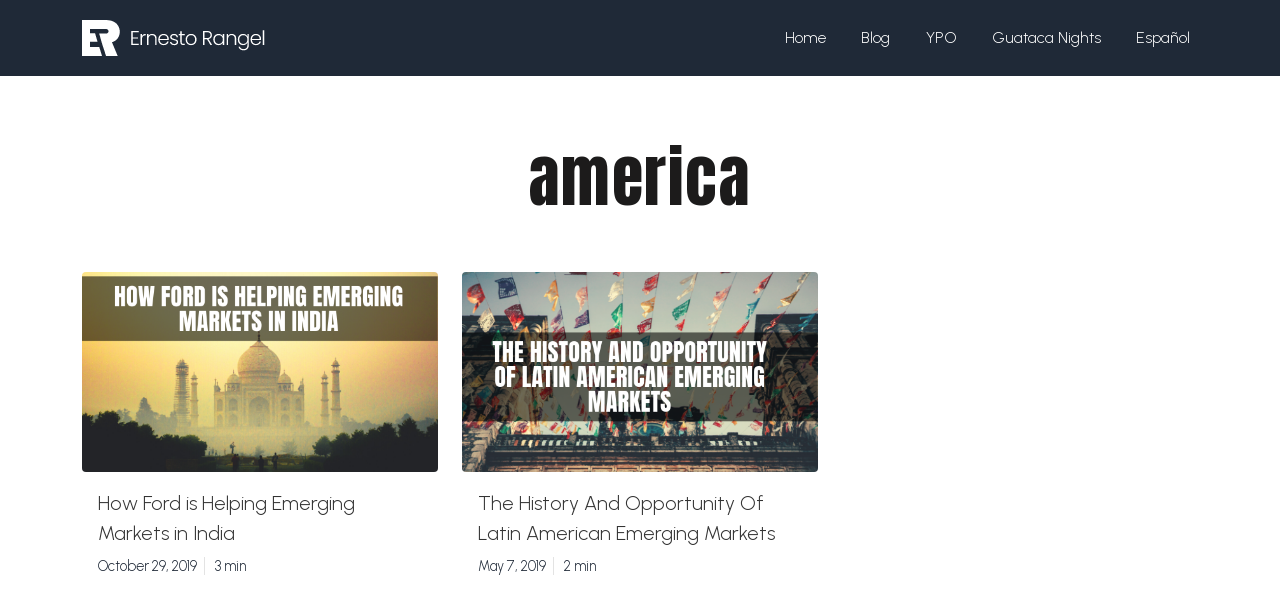

--- FILE ---
content_type: text/html; charset=UTF-8
request_url: https://ernestorangel.com/tag/america/
body_size: 7157
content:
<!doctype html>
<html dir="ltr" lang="en-US" prefix="og: https://ogp.me/ns#">

<head>
	<meta charset="UTF-8">
	<meta name="viewport" content="width=device-width, initial-scale=1">
	<link rel="profile" href="https://gmpg.org/xfn/11">

	<title>america - Ernesto Rangel</title>

		<!-- All in One SEO 4.9.3 - aioseo.com -->
	<meta name="robots" content="max-image-preview:large" />
	<link rel="canonical" href="https://ernestorangel.com/tag/america/" />
	<meta name="generator" content="All in One SEO (AIOSEO) 4.9.3" />
		<script type="application/ld+json" class="aioseo-schema">
			{"@context":"https:\/\/schema.org","@graph":[{"@type":"BreadcrumbList","@id":"https:\/\/ernestorangel.com\/tag\/america\/#breadcrumblist","itemListElement":[{"@type":"ListItem","@id":"https:\/\/ernestorangel.com#listItem","position":1,"name":"Home","item":"https:\/\/ernestorangel.com","nextItem":{"@type":"ListItem","@id":"https:\/\/ernestorangel.com\/tag\/america\/#listItem","name":"america"}},{"@type":"ListItem","@id":"https:\/\/ernestorangel.com\/tag\/america\/#listItem","position":2,"name":"america","previousItem":{"@type":"ListItem","@id":"https:\/\/ernestorangel.com#listItem","name":"Home"}}]},{"@type":"CollectionPage","@id":"https:\/\/ernestorangel.com\/tag\/america\/#collectionpage","url":"https:\/\/ernestorangel.com\/tag\/america\/","name":"america - Ernesto Rangel","inLanguage":"en-US","isPartOf":{"@id":"https:\/\/ernestorangel.com\/#website"},"breadcrumb":{"@id":"https:\/\/ernestorangel.com\/tag\/america\/#breadcrumblist"}},{"@type":"Organization","@id":"https:\/\/ernestorangel.com\/#organization","name":"Ernesto Rangel | Global Entrepreneur","url":"https:\/\/ernestorangel.com\/","logo":{"@type":"ImageObject","url":"https:\/\/ernestorangel.com\/wp-content\/uploads\/2024\/02\/LifeInvest-5-1-1.jpg","@id":"https:\/\/ernestorangel.com\/tag\/america\/#organizationLogo"},"image":{"@id":"https:\/\/ernestorangel.com\/tag\/america\/#organizationLogo"}},{"@type":"WebSite","@id":"https:\/\/ernestorangel.com\/#website","url":"https:\/\/ernestorangel.com\/","name":"Ernesto Rangel","inLanguage":"en-US","publisher":{"@id":"https:\/\/ernestorangel.com\/#organization"}}]}
		</script>
		<!-- All in One SEO -->

<link rel='dns-prefetch' href='//unpkg.com' />
<link rel='dns-prefetch' href='//cdn.jsdelivr.net' />
<link rel='dns-prefetch' href='//www.googletagmanager.com' />
<link rel='dns-prefetch' href='//cdnjs.cloudflare.com' />
<link rel="alternate" type="application/rss+xml" title="Ernesto Rangel &raquo; Feed" href="https://ernestorangel.com/feed/" />
<link rel="alternate" type="application/rss+xml" title="Ernesto Rangel &raquo; Comments Feed" href="https://ernestorangel.com/comments/feed/" />
<link rel="alternate" type="application/rss+xml" title="Ernesto Rangel &raquo; america Tag Feed" href="https://ernestorangel.com/tag/america/feed/" />
<script>
window._wpemojiSettings = {"baseUrl":"https:\/\/s.w.org\/images\/core\/emoji\/14.0.0\/72x72\/","ext":".png","svgUrl":"https:\/\/s.w.org\/images\/core\/emoji\/14.0.0\/svg\/","svgExt":".svg","source":{"concatemoji":"https:\/\/ernestorangel.com\/wp-includes\/js\/wp-emoji-release.min.js?ver=6.4.7"}};
/*! This file is auto-generated */
!function(i,n){var o,s,e;function c(e){try{var t={supportTests:e,timestamp:(new Date).valueOf()};sessionStorage.setItem(o,JSON.stringify(t))}catch(e){}}function p(e,t,n){e.clearRect(0,0,e.canvas.width,e.canvas.height),e.fillText(t,0,0);var t=new Uint32Array(e.getImageData(0,0,e.canvas.width,e.canvas.height).data),r=(e.clearRect(0,0,e.canvas.width,e.canvas.height),e.fillText(n,0,0),new Uint32Array(e.getImageData(0,0,e.canvas.width,e.canvas.height).data));return t.every(function(e,t){return e===r[t]})}function u(e,t,n){switch(t){case"flag":return n(e,"\ud83c\udff3\ufe0f\u200d\u26a7\ufe0f","\ud83c\udff3\ufe0f\u200b\u26a7\ufe0f")?!1:!n(e,"\ud83c\uddfa\ud83c\uddf3","\ud83c\uddfa\u200b\ud83c\uddf3")&&!n(e,"\ud83c\udff4\udb40\udc67\udb40\udc62\udb40\udc65\udb40\udc6e\udb40\udc67\udb40\udc7f","\ud83c\udff4\u200b\udb40\udc67\u200b\udb40\udc62\u200b\udb40\udc65\u200b\udb40\udc6e\u200b\udb40\udc67\u200b\udb40\udc7f");case"emoji":return!n(e,"\ud83e\udef1\ud83c\udffb\u200d\ud83e\udef2\ud83c\udfff","\ud83e\udef1\ud83c\udffb\u200b\ud83e\udef2\ud83c\udfff")}return!1}function f(e,t,n){var r="undefined"!=typeof WorkerGlobalScope&&self instanceof WorkerGlobalScope?new OffscreenCanvas(300,150):i.createElement("canvas"),a=r.getContext("2d",{willReadFrequently:!0}),o=(a.textBaseline="top",a.font="600 32px Arial",{});return e.forEach(function(e){o[e]=t(a,e,n)}),o}function t(e){var t=i.createElement("script");t.src=e,t.defer=!0,i.head.appendChild(t)}"undefined"!=typeof Promise&&(o="wpEmojiSettingsSupports",s=["flag","emoji"],n.supports={everything:!0,everythingExceptFlag:!0},e=new Promise(function(e){i.addEventListener("DOMContentLoaded",e,{once:!0})}),new Promise(function(t){var n=function(){try{var e=JSON.parse(sessionStorage.getItem(o));if("object"==typeof e&&"number"==typeof e.timestamp&&(new Date).valueOf()<e.timestamp+604800&&"object"==typeof e.supportTests)return e.supportTests}catch(e){}return null}();if(!n){if("undefined"!=typeof Worker&&"undefined"!=typeof OffscreenCanvas&&"undefined"!=typeof URL&&URL.createObjectURL&&"undefined"!=typeof Blob)try{var e="postMessage("+f.toString()+"("+[JSON.stringify(s),u.toString(),p.toString()].join(",")+"));",r=new Blob([e],{type:"text/javascript"}),a=new Worker(URL.createObjectURL(r),{name:"wpTestEmojiSupports"});return void(a.onmessage=function(e){c(n=e.data),a.terminate(),t(n)})}catch(e){}c(n=f(s,u,p))}t(n)}).then(function(e){for(var t in e)n.supports[t]=e[t],n.supports.everything=n.supports.everything&&n.supports[t],"flag"!==t&&(n.supports.everythingExceptFlag=n.supports.everythingExceptFlag&&n.supports[t]);n.supports.everythingExceptFlag=n.supports.everythingExceptFlag&&!n.supports.flag,n.DOMReady=!1,n.readyCallback=function(){n.DOMReady=!0}}).then(function(){return e}).then(function(){var e;n.supports.everything||(n.readyCallback(),(e=n.source||{}).concatemoji?t(e.concatemoji):e.wpemoji&&e.twemoji&&(t(e.twemoji),t(e.wpemoji)))}))}((window,document),window._wpemojiSettings);
</script>
<style id='wp-emoji-styles-inline-css'>

	img.wp-smiley, img.emoji {
		display: inline !important;
		border: none !important;
		box-shadow: none !important;
		height: 1em !important;
		width: 1em !important;
		margin: 0 0.07em !important;
		vertical-align: -0.1em !important;
		background: none !important;
		padding: 0 !important;
	}
</style>
<link rel='stylesheet' id='wp-block-library-css' href='https://ernestorangel.com/wp-includes/css/dist/block-library/style.min.css?ver=6.4.7' media='all' />
<link rel='stylesheet' id='aioseo/css/src/vue/standalone/blocks/table-of-contents/global.scss-css' href='https://ernestorangel.com/wp-content/plugins/all-in-one-seo-pack/dist/Lite/assets/css/table-of-contents/global.e90f6d47.css?ver=4.9.3' media='all' />
<style id='classic-theme-styles-inline-css'>
/*! This file is auto-generated */
.wp-block-button__link{color:#fff;background-color:#32373c;border-radius:9999px;box-shadow:none;text-decoration:none;padding:calc(.667em + 2px) calc(1.333em + 2px);font-size:1.125em}.wp-block-file__button{background:#32373c;color:#fff;text-decoration:none}
</style>
<style id='global-styles-inline-css'>
body{--wp--preset--color--black: #000000;--wp--preset--color--cyan-bluish-gray: #abb8c3;--wp--preset--color--white: #ffffff;--wp--preset--color--pale-pink: #f78da7;--wp--preset--color--vivid-red: #cf2e2e;--wp--preset--color--luminous-vivid-orange: #ff6900;--wp--preset--color--luminous-vivid-amber: #fcb900;--wp--preset--color--light-green-cyan: #7bdcb5;--wp--preset--color--vivid-green-cyan: #00d084;--wp--preset--color--pale-cyan-blue: #8ed1fc;--wp--preset--color--vivid-cyan-blue: #0693e3;--wp--preset--color--vivid-purple: #9b51e0;--wp--preset--gradient--vivid-cyan-blue-to-vivid-purple: linear-gradient(135deg,rgba(6,147,227,1) 0%,rgb(155,81,224) 100%);--wp--preset--gradient--light-green-cyan-to-vivid-green-cyan: linear-gradient(135deg,rgb(122,220,180) 0%,rgb(0,208,130) 100%);--wp--preset--gradient--luminous-vivid-amber-to-luminous-vivid-orange: linear-gradient(135deg,rgba(252,185,0,1) 0%,rgba(255,105,0,1) 100%);--wp--preset--gradient--luminous-vivid-orange-to-vivid-red: linear-gradient(135deg,rgba(255,105,0,1) 0%,rgb(207,46,46) 100%);--wp--preset--gradient--very-light-gray-to-cyan-bluish-gray: linear-gradient(135deg,rgb(238,238,238) 0%,rgb(169,184,195) 100%);--wp--preset--gradient--cool-to-warm-spectrum: linear-gradient(135deg,rgb(74,234,220) 0%,rgb(151,120,209) 20%,rgb(207,42,186) 40%,rgb(238,44,130) 60%,rgb(251,105,98) 80%,rgb(254,248,76) 100%);--wp--preset--gradient--blush-light-purple: linear-gradient(135deg,rgb(255,206,236) 0%,rgb(152,150,240) 100%);--wp--preset--gradient--blush-bordeaux: linear-gradient(135deg,rgb(254,205,165) 0%,rgb(254,45,45) 50%,rgb(107,0,62) 100%);--wp--preset--gradient--luminous-dusk: linear-gradient(135deg,rgb(255,203,112) 0%,rgb(199,81,192) 50%,rgb(65,88,208) 100%);--wp--preset--gradient--pale-ocean: linear-gradient(135deg,rgb(255,245,203) 0%,rgb(182,227,212) 50%,rgb(51,167,181) 100%);--wp--preset--gradient--electric-grass: linear-gradient(135deg,rgb(202,248,128) 0%,rgb(113,206,126) 100%);--wp--preset--gradient--midnight: linear-gradient(135deg,rgb(2,3,129) 0%,rgb(40,116,252) 100%);--wp--preset--font-size--small: 13px;--wp--preset--font-size--medium: 20px;--wp--preset--font-size--large: 36px;--wp--preset--font-size--x-large: 42px;--wp--preset--spacing--20: 0.44rem;--wp--preset--spacing--30: 0.67rem;--wp--preset--spacing--40: 1rem;--wp--preset--spacing--50: 1.5rem;--wp--preset--spacing--60: 2.25rem;--wp--preset--spacing--70: 3.38rem;--wp--preset--spacing--80: 5.06rem;--wp--preset--shadow--natural: 6px 6px 9px rgba(0, 0, 0, 0.2);--wp--preset--shadow--deep: 12px 12px 50px rgba(0, 0, 0, 0.4);--wp--preset--shadow--sharp: 6px 6px 0px rgba(0, 0, 0, 0.2);--wp--preset--shadow--outlined: 6px 6px 0px -3px rgba(255, 255, 255, 1), 6px 6px rgba(0, 0, 0, 1);--wp--preset--shadow--crisp: 6px 6px 0px rgba(0, 0, 0, 1);}:where(.is-layout-flex){gap: 0.5em;}:where(.is-layout-grid){gap: 0.5em;}body .is-layout-flow > .alignleft{float: left;margin-inline-start: 0;margin-inline-end: 2em;}body .is-layout-flow > .alignright{float: right;margin-inline-start: 2em;margin-inline-end: 0;}body .is-layout-flow > .aligncenter{margin-left: auto !important;margin-right: auto !important;}body .is-layout-constrained > .alignleft{float: left;margin-inline-start: 0;margin-inline-end: 2em;}body .is-layout-constrained > .alignright{float: right;margin-inline-start: 2em;margin-inline-end: 0;}body .is-layout-constrained > .aligncenter{margin-left: auto !important;margin-right: auto !important;}body .is-layout-constrained > :where(:not(.alignleft):not(.alignright):not(.alignfull)){max-width: var(--wp--style--global--content-size);margin-left: auto !important;margin-right: auto !important;}body .is-layout-constrained > .alignwide{max-width: var(--wp--style--global--wide-size);}body .is-layout-flex{display: flex;}body .is-layout-flex{flex-wrap: wrap;align-items: center;}body .is-layout-flex > *{margin: 0;}body .is-layout-grid{display: grid;}body .is-layout-grid > *{margin: 0;}:where(.wp-block-columns.is-layout-flex){gap: 2em;}:where(.wp-block-columns.is-layout-grid){gap: 2em;}:where(.wp-block-post-template.is-layout-flex){gap: 1.25em;}:where(.wp-block-post-template.is-layout-grid){gap: 1.25em;}.has-black-color{color: var(--wp--preset--color--black) !important;}.has-cyan-bluish-gray-color{color: var(--wp--preset--color--cyan-bluish-gray) !important;}.has-white-color{color: var(--wp--preset--color--white) !important;}.has-pale-pink-color{color: var(--wp--preset--color--pale-pink) !important;}.has-vivid-red-color{color: var(--wp--preset--color--vivid-red) !important;}.has-luminous-vivid-orange-color{color: var(--wp--preset--color--luminous-vivid-orange) !important;}.has-luminous-vivid-amber-color{color: var(--wp--preset--color--luminous-vivid-amber) !important;}.has-light-green-cyan-color{color: var(--wp--preset--color--light-green-cyan) !important;}.has-vivid-green-cyan-color{color: var(--wp--preset--color--vivid-green-cyan) !important;}.has-pale-cyan-blue-color{color: var(--wp--preset--color--pale-cyan-blue) !important;}.has-vivid-cyan-blue-color{color: var(--wp--preset--color--vivid-cyan-blue) !important;}.has-vivid-purple-color{color: var(--wp--preset--color--vivid-purple) !important;}.has-black-background-color{background-color: var(--wp--preset--color--black) !important;}.has-cyan-bluish-gray-background-color{background-color: var(--wp--preset--color--cyan-bluish-gray) !important;}.has-white-background-color{background-color: var(--wp--preset--color--white) !important;}.has-pale-pink-background-color{background-color: var(--wp--preset--color--pale-pink) !important;}.has-vivid-red-background-color{background-color: var(--wp--preset--color--vivid-red) !important;}.has-luminous-vivid-orange-background-color{background-color: var(--wp--preset--color--luminous-vivid-orange) !important;}.has-luminous-vivid-amber-background-color{background-color: var(--wp--preset--color--luminous-vivid-amber) !important;}.has-light-green-cyan-background-color{background-color: var(--wp--preset--color--light-green-cyan) !important;}.has-vivid-green-cyan-background-color{background-color: var(--wp--preset--color--vivid-green-cyan) !important;}.has-pale-cyan-blue-background-color{background-color: var(--wp--preset--color--pale-cyan-blue) !important;}.has-vivid-cyan-blue-background-color{background-color: var(--wp--preset--color--vivid-cyan-blue) !important;}.has-vivid-purple-background-color{background-color: var(--wp--preset--color--vivid-purple) !important;}.has-black-border-color{border-color: var(--wp--preset--color--black) !important;}.has-cyan-bluish-gray-border-color{border-color: var(--wp--preset--color--cyan-bluish-gray) !important;}.has-white-border-color{border-color: var(--wp--preset--color--white) !important;}.has-pale-pink-border-color{border-color: var(--wp--preset--color--pale-pink) !important;}.has-vivid-red-border-color{border-color: var(--wp--preset--color--vivid-red) !important;}.has-luminous-vivid-orange-border-color{border-color: var(--wp--preset--color--luminous-vivid-orange) !important;}.has-luminous-vivid-amber-border-color{border-color: var(--wp--preset--color--luminous-vivid-amber) !important;}.has-light-green-cyan-border-color{border-color: var(--wp--preset--color--light-green-cyan) !important;}.has-vivid-green-cyan-border-color{border-color: var(--wp--preset--color--vivid-green-cyan) !important;}.has-pale-cyan-blue-border-color{border-color: var(--wp--preset--color--pale-cyan-blue) !important;}.has-vivid-cyan-blue-border-color{border-color: var(--wp--preset--color--vivid-cyan-blue) !important;}.has-vivid-purple-border-color{border-color: var(--wp--preset--color--vivid-purple) !important;}.has-vivid-cyan-blue-to-vivid-purple-gradient-background{background: var(--wp--preset--gradient--vivid-cyan-blue-to-vivid-purple) !important;}.has-light-green-cyan-to-vivid-green-cyan-gradient-background{background: var(--wp--preset--gradient--light-green-cyan-to-vivid-green-cyan) !important;}.has-luminous-vivid-amber-to-luminous-vivid-orange-gradient-background{background: var(--wp--preset--gradient--luminous-vivid-amber-to-luminous-vivid-orange) !important;}.has-luminous-vivid-orange-to-vivid-red-gradient-background{background: var(--wp--preset--gradient--luminous-vivid-orange-to-vivid-red) !important;}.has-very-light-gray-to-cyan-bluish-gray-gradient-background{background: var(--wp--preset--gradient--very-light-gray-to-cyan-bluish-gray) !important;}.has-cool-to-warm-spectrum-gradient-background{background: var(--wp--preset--gradient--cool-to-warm-spectrum) !important;}.has-blush-light-purple-gradient-background{background: var(--wp--preset--gradient--blush-light-purple) !important;}.has-blush-bordeaux-gradient-background{background: var(--wp--preset--gradient--blush-bordeaux) !important;}.has-luminous-dusk-gradient-background{background: var(--wp--preset--gradient--luminous-dusk) !important;}.has-pale-ocean-gradient-background{background: var(--wp--preset--gradient--pale-ocean) !important;}.has-electric-grass-gradient-background{background: var(--wp--preset--gradient--electric-grass) !important;}.has-midnight-gradient-background{background: var(--wp--preset--gradient--midnight) !important;}.has-small-font-size{font-size: var(--wp--preset--font-size--small) !important;}.has-medium-font-size{font-size: var(--wp--preset--font-size--medium) !important;}.has-large-font-size{font-size: var(--wp--preset--font-size--large) !important;}.has-x-large-font-size{font-size: var(--wp--preset--font-size--x-large) !important;}
.wp-block-navigation a:where(:not(.wp-element-button)){color: inherit;}
:where(.wp-block-post-template.is-layout-flex){gap: 1.25em;}:where(.wp-block-post-template.is-layout-grid){gap: 1.25em;}
:where(.wp-block-columns.is-layout-flex){gap: 2em;}:where(.wp-block-columns.is-layout-grid){gap: 2em;}
.wp-block-pullquote{font-size: 1.5em;line-height: 1.6;}
</style>
<link rel='stylesheet' id='AOS_animate-css' href='https://unpkg.com/aos@2.3.1/dist/aos.css' media='all' />
<link rel='stylesheet' id='wp_guarapo-style-css' href='https://ernestorangel.com/wp-content/themes/wp_guarapo/style.css?ver=1.0.0' media='all' />
<link rel='stylesheet' id='wp_guarapo-stylesheet-css' href='https://ernestorangel.com/wp-content/themes/wp_guarapo/dist/css/bundle.css?ver=1.0.0' media='all' />
<link rel='stylesheet' id='animate-css' href='https://cdnjs.cloudflare.com/ajax/libs/animate.css/3.5.2/animate.min.css?ver=6.4.7' media='all' />
<link rel='stylesheet' id='custom-fa-css' href='https://cdnjs.cloudflare.com/ajax/libs/font-awesome/6.4.2/css/all.min.css?ver=6.4.7' media='all' />
<link rel='stylesheet' id='theme-styles-css' href='https://ernestorangel.com/wp-content/themes/wp_guarapo/style.css?ver=6.4.7' media='all' />
<style id='theme-styles-inline-css'>
	  	a:hover{
			color: #1f2937;
			text-decoration: underline;
		}
		.bg-primary{
			background-color: #1f2937!important;
		}
		.pagination .page-numbers{
				background-color: #1f2937;
		}
	
      	  	.footer{
			background-color: #1f2937;
			color: #ffffff;
		}
		.widget h4{
			color: #ffffff;
		}
      
</style>
<script src="https://ernestorangel.com/wp-includes/js/jquery/jquery.min.js?ver=3.7.1" id="jquery-core-js"></script>
<script src="https://ernestorangel.com/wp-includes/js/jquery/jquery-migrate.min.js?ver=3.4.1" id="jquery-migrate-js"></script>

<!-- Google tag (gtag.js) snippet added by Site Kit -->
<!-- Google Analytics snippet added by Site Kit -->
<script src="https://www.googletagmanager.com/gtag/js?id=G-1S7MGTF2P5" id="google_gtagjs-js" async></script>
<script id="google_gtagjs-js-after">
window.dataLayer = window.dataLayer || [];function gtag(){dataLayer.push(arguments);}
gtag("set","linker",{"domains":["ernestorangel.com"]});
gtag("js", new Date());
gtag("set", "developer_id.dZTNiMT", true);
gtag("config", "G-1S7MGTF2P5");
</script>
<link rel="https://api.w.org/" href="https://ernestorangel.com/wp-json/" /><link rel="alternate" type="application/json" href="https://ernestorangel.com/wp-json/wp/v2/tags/8" /><link rel="EditURI" type="application/rsd+xml" title="RSD" href="https://ernestorangel.com/xmlrpc.php?rsd" />
<meta name="generator" content="WordPress 6.4.7" />
<meta name="generator" content="Site Kit by Google 1.170.0" /><link rel="icon" href="https://ernestorangel.com/wp-content/uploads/2021/11/ER_2.png" sizes="32x32" />
<link rel="icon" href="https://ernestorangel.com/wp-content/uploads/2021/11/ER_2.png" sizes="192x192" />
<link rel="apple-touch-icon" href="https://ernestorangel.com/wp-content/uploads/2021/11/ER_2.png" />
<meta name="msapplication-TileImage" content="https://ernestorangel.com/wp-content/uploads/2021/11/ER_2.png" />
</head>

<body class="archive tag tag-america tag-8 wp-custom-logo wp-embed-responsive hfeed no-sidebar">
		<div id="page" class="site">
		<a class="skip-link screen-reader-text" href="#primary">Skip to content</a>
		<header class="container-fluid px-0 site-header">
			<nav class="navbar navbar-expand-md navbar-light" id="mainNav">
				<div class="container">
					<!-- Brand and toggle get grouped for better mobile display -->
					<button class="navbar-toggler" type="button" data-bs-toggle="collapse" data-bs-target="#navbarScroll" aria-controls="navbarScroll" aria-expanded="false" aria-label="Toggle navigation">
     					 <span class="navbar-toggler-icon"></span>
    				</button>
					<a class="navbar-brand d-flex flex-column" href="https://ernestorangel.com">
						 
							<img class="navbar-brand-logo" alt="Ernesto Rangel" src="https://ernestorangel.com/wp-content/uploads/2024/02/logo-ernesto-rangel.svg"/> 
							<!-- <span class="navbar-brand-subtitle"></span> -->
							
											</a>
					<div id="navbarScroll" class="collapse navbar-collapse justify-content-end"><ul id="menu-menu-en" class="nav navbar-nav"><li itemscope="itemscope" itemtype="https://www.schema.org/SiteNavigationElement" id="menu-item-831" class="menu-item menu-item-type-post_type menu-item-object-page menu-item-home menu-item-831 nav-item"><a title="Home" href="https://ernestorangel.com/" class="nav-link">Home</a></li>
<li itemscope="itemscope" itemtype="https://www.schema.org/SiteNavigationElement" id="menu-item-829" class="menu-item menu-item-type-post_type menu-item-object-page current_page_parent menu-item-829 nav-item"><a title="Blog" href="https://ernestorangel.com/blog/" class="nav-link">Blog</a></li>
<li itemscope="itemscope" itemtype="https://www.schema.org/SiteNavigationElement" id="menu-item-1326" class="menu-item menu-item-type-custom menu-item-object-custom menu-item-1326 nav-item"><a title="YPO" target="_blank" href="https://www.ypo.org" class="nav-link">YPO</a></li>
<li itemscope="itemscope" itemtype="https://www.schema.org/SiteNavigationElement" id="menu-item-1329" class="menu-item menu-item-type-custom menu-item-object-custom menu-item-1329 nav-item"><a title="Guataca Nights" target="_blank" href="https://guatacanights.com" class="nav-link">Guataca Nights</a></li>
<li itemscope="itemscope" itemtype="https://www.schema.org/SiteNavigationElement" id="menu-item-959-es" class="lang-item lang-item-71 lang-item-es no-translation lang-item-first menu-item menu-item-type-custom menu-item-object-custom menu-item-959-es nav-item"><a title="Español" href="https://ernestorangel.com/es/sobre-ernesto-rangel/" class="nav-link" hreflang="es-VE" lang="es-VE">Español</a></li>
</ul></div>					<span class="d-none d-md-block">
									</span>
				
				</div>
			</nav>
		</header><!-- #masthead -->
<main id="primary" class="site-main">
	<header class="container mt-5">
		<div class="d-flex justify-content-center">
				<h1>america</h1>
		</div>
	</header>
		<div class="container py-5">
		<div class="row">
			
<article class="col-md-4 mb-3" id="post-683" class="post-683 post type-post status-publish format-standard has-post-thumbnail hentry category-blog category-ernesto-rangel tag-america tag-blog tag-business tag-economics tag-emerging-market tag-emerging-markets tag-ernesto-rangel tag-global tag-global-business tag-india tag-markets">
	<div class="card-loop">
		
				<div class="box-loop">
			<a href="https://ernestorangel.com/how-ford-is-helping-emerging-markets-in-india/"><img class="box-loop-image" src="https://ernestorangel.com/wp-content/uploads/2019/10/How-Ford-is-Helping-Emerging-Markets-in-India-Ernesto-Rangel.png" alt="" /></a>
		</div>
		<header class="entry-header">
			<div class="text-size-medium"><a href="https://ernestorangel.com/how-ford-is-helping-emerging-markets-in-india/" rel="bookmark">How Ford is Helping Emerging Markets in India</a></div>		 <div class="entry-meta mb-2 small">
			<span class="posted-on"><a href="https://ernestorangel.com/how-ford-is-helping-emerging-markets-in-india/" rel="bookmark"><time class="entry-date published updated" datetime="2019-10-29T13:57:54+00:00">October 29, 2019</time></a></span><span class="reading-time">3 min</span>		</div><!-- .entry-meta -->
		</header><!-- .entry-header -->
		
				
				
	</div><!-- .entry-content -->

</article><!-- #post-683 -->
<article class="col-md-4 mb-3" id="post-670" class="post-670 post type-post status-publish format-standard has-post-thumbnail hentry category-blog category-economics category-emerging-markets category-ernesto-rangel category-finance tag-america tag-emerging-markets tag-growth tag-innovation tag-investment tag-investors tag-latin tag-latin-america tag-markets tag-opportunity">
	<div class="card-loop">
		
				<div class="box-loop">
			<a href="https://ernestorangel.com/the-history-and-opportunity-of-latin-american-emerging-markets/"><img class="box-loop-image" src="https://ernestorangel.com/wp-content/uploads/2019/05/The-History-And-Opportunity-Of-Latin-American-Emerging-Markets.png" alt="" /></a>
		</div>
		<header class="entry-header">
			<div class="text-size-medium"><a href="https://ernestorangel.com/the-history-and-opportunity-of-latin-american-emerging-markets/" rel="bookmark">The History And Opportunity Of Latin American Emerging Markets</a></div>		 <div class="entry-meta mb-2 small">
			<span class="posted-on"><a href="https://ernestorangel.com/the-history-and-opportunity-of-latin-american-emerging-markets/" rel="bookmark"><time class="entry-date published" datetime="2019-05-07T14:48:32+00:00">May 7, 2019</time><time class="updated" datetime="2021-11-09T21:43:14+00:00">November 9, 2021</time></a></span><span class="reading-time">2 min</span>		</div><!-- .entry-meta -->
		</header><!-- .entry-header -->
		
				
				
	</div><!-- .entry-content -->

</article><!-- #post-670 -->		</div>
	</div>
</main><!-- #main -->

<div class="container-fluid mt-5 py-5 bg-gray">
    <div class="container">
        <div class="row">
            <div class="col-sm-12 col-md-8 py-4">
                <section id="block-15" class="widget widget_block"><div class="text-size-large">IMPORTANT LINKS</div></section><section id="block-6" class="widget widget_block">
<ul id="block-4afa3405-359f-47ad-b0c2-ecb63e3ae7f2">
<li><a rel="noreferrer noopener" style="font-family: -apple-system, BlinkMacSystemFont, &quot;Segoe UI&quot;, Roboto, Oxygen-Sans, Ubuntu, Cantarell, &quot;Helvetica Neue&quot;, sans-serif;" href="https://guatacanights.com/" target="_blank">Guataca</a></li>



<li><a rel="noreferrer noopener" href="http://ernestorangel.net/" target="_blank">Music &amp; entertaiment Blog</a></li>
</ul>
</section>            </div>
            <div class="col-sm-12 col-md-4 py-4">
                <section id="block-14" class="widget widget_block"><div class="text-size-large">SOCIAL MEDIA</div></section><section id="block-13" class="widget widget_block"><div class="social-contact">
    <a class="me-3" href="https://instagram.com/erangel100" target="_blank"
        rel="noopener noreferrer"><i class="fa-brands fa-instagram fa-2x"
            aria-label='icon'></i></a>
    <a class="me-3"  href="https://x.com/erangel100" target="_blank"
        rel="noopener noreferrer"><i class="fa-brands fa-x-twitter fa-2x"
            aria-label='icon'></i></a>
    <a class="me-3"  href="https://www.linkedin.com/in/ernestorangelvenezuela/" target="_blank"
        rel="noopener noreferrer"><i class="fa-brands fa-linkedin fa-2x"
            aria-label='icon'></i></a>
</div></section>            </div>
        </div>
    </div>
</div>

<div class="container-fluid  bg-primary py-3">
    <div class="row">
        <div class="footer col-sm-12 text-center">
            Copyright &copy; 2024 - <a href="https://guarapomedia.com"
                target="_blank" rel="noopener noreferrer"><img class="icon"
                    src="https://ernestorangel.com/wp-content/themes/wp_guarapo/dist/assets/images/guarapo_logo.svg"
                    alt="Guarapo Media" /></a>
        </div><!-- .site-info -->
    </div>
</div>

</div><!-- #page -->

<script src="https://unpkg.com/aos@2.3.1/dist/aos.js" id="AOS-js"></script>
<script src="https://ernestorangel.com/wp-content/themes/wp_guarapo/js/navigation.min.js?ver=1.0.0" id="wp_guarapo-navigation-js"></script>
<script src="https://ernestorangel.com/wp-content/themes/wp_guarapo/dist/js/bundle.js?ver=1.0.0" id="wp_guarapo-scripts-js"></script>
<script src="https://cdn.jsdelivr.net/npm/@popperjs/core@2.9.2/dist/umd/popper.min.js?ver=2.9.2" id="popper_js-js"></script>
<script src="https://cdn.jsdelivr.net/npm/bootstrap@5.0.1/dist/js/bootstrap.min.js?ver=5.0.1" id="bootstrap_js-js"></script>

</body>

</html>

--- FILE ---
content_type: image/svg+xml
request_url: https://ernestorangel.com/wp-content/uploads/2024/02/logo-ernesto-rangel.svg
body_size: 3330
content:
<svg width="234" height="50" viewBox="0 0 234 50" fill="none" xmlns="http://www.w3.org/2000/svg">
<path d="M8.117 15.9375V20.3612H13.114L15.5515 28.8528H8.117V33.9375H17.2578L20 42.9375H0V6.9375H17.2578V15.9375H8.117Z" fill="white"/>
<path fill-rule="evenodd" clip-rule="evenodd" d="M17.2331 20.622L19.7342 29.6446L24.0758 43.0625H35.7198L29.9741 29.2828C32.4825 28.4693 34.3978 27.1303 35.7198 25.2659C37.0758 23.4015 37.7537 21.2659 37.7537 18.8591C37.7537 16.6218 37.2283 14.6218 36.1775 12.8591C35.1605 11.0625 33.6181 9.65572 31.5503 8.63877C29.4825 7.58792 26.991 7.0625 24.0758 7.0625H16.6016V15.9609H23.3733C24.3831 15.9609 25.1485 16.1681 25.6696 16.5824C26.2234 16.9967 26.5002 17.5664 26.5002 18.2914C26.5002 19.0942 26.2397 19.6898 25.7185 20.0782C25.1973 20.4407 24.4156 20.622 23.3733 20.622H17.2331Z" fill="white"/>
<path d="M50.7539 19.16V24.38H56.0539V25.54H50.7539V30.84H56.6539V32H49.3539V18H56.6539V19.16H50.7539ZM60.0125 23.02C60.3192 22.34 60.7858 21.8133 61.4125 21.44C62.0525 21.0667 62.8325 20.88 63.7525 20.88V22.34H63.3725C62.3592 22.34 61.5458 22.6133 60.9325 23.16C60.3192 23.7067 60.0125 24.62 60.0125 25.9V32H58.6125V21.08H60.0125V23.02ZM70.1786 20.88C71.4853 20.88 72.5519 21.2867 73.3786 22.1C74.2053 22.9 74.6186 24.0667 74.6186 25.6V32H73.2386V25.76C73.2386 24.5733 72.9386 23.6667 72.3386 23.04C71.7519 22.4133 70.9453 22.1 69.9186 22.1C68.8653 22.1 68.0253 22.4333 67.3986 23.1C66.7719 23.7667 66.4586 24.7467 66.4586 26.04V32H65.0586V21.08H66.4586V22.94C66.8053 22.2733 67.3053 21.7667 67.9586 21.42C68.6119 21.06 69.3519 20.88 70.1786 20.88ZM86.7948 25.98C86.7948 26.46 86.7815 26.8267 86.7548 27.08H77.6948C77.7348 27.9067 77.9348 28.6133 78.2948 29.2C78.6548 29.7867 79.1282 30.2333 79.7148 30.54C80.3015 30.8333 80.9415 30.98 81.6348 30.98C82.5415 30.98 83.3015 30.76 83.9148 30.32C84.5415 29.88 84.9548 29.2867 85.1548 28.54H86.6348C86.3682 29.6067 85.7948 30.48 84.9148 31.16C84.0482 31.8267 82.9548 32.16 81.6348 32.16C80.6082 32.16 79.6882 31.9333 78.8748 31.48C78.0615 31.0133 77.4215 30.36 76.9548 29.52C76.5015 28.6667 76.2748 27.6733 76.2748 26.54C76.2748 25.4067 76.5015 24.4133 76.9548 23.56C77.4082 22.7067 78.0415 22.0533 78.8548 21.6C79.6682 21.1467 80.5948 20.92 81.6348 20.92C82.6748 20.92 83.5815 21.1467 84.3548 21.6C85.1415 22.0533 85.7415 22.6667 86.1548 23.44C86.5815 24.2 86.7948 25.0467 86.7948 25.98ZM85.3748 25.94C85.3882 25.1267 85.2215 24.4333 84.8748 23.86C84.5415 23.2867 84.0815 22.8533 83.4948 22.56C82.9082 22.2667 82.2682 22.12 81.5748 22.12C80.5348 22.12 79.6482 22.4533 78.9148 23.12C78.1815 23.7867 77.7748 24.7267 77.6948 25.94H85.3748ZM92.3162 32.16C91.0629 32.16 90.0362 31.8733 89.2362 31.3C88.4496 30.7133 88.0096 29.92 87.9162 28.92H89.3562C89.4229 29.5333 89.7096 30.0333 90.2162 30.42C90.7362 30.7933 91.4296 30.98 92.2962 30.98C93.0562 30.98 93.6496 30.8 94.0762 30.44C94.5162 30.08 94.7362 29.6333 94.7362 29.1C94.7362 28.7267 94.6162 28.42 94.3762 28.18C94.1362 27.94 93.8296 27.7533 93.4562 27.62C93.0962 27.4733 92.6029 27.32 91.9762 27.16C91.1629 26.9467 90.5029 26.7333 89.9962 26.52C89.4896 26.3067 89.0562 25.9933 88.6962 25.58C88.3496 25.1533 88.1762 24.5867 88.1762 23.88C88.1762 23.3467 88.3362 22.8533 88.6562 22.4C88.9762 21.9467 89.4296 21.5867 90.0162 21.32C90.6029 21.0533 91.2696 20.92 92.0162 20.92C93.1896 20.92 94.1362 21.22 94.8562 21.82C95.5762 22.4067 95.9629 23.22 96.0162 24.26H94.6162C94.5762 23.62 94.3229 23.1067 93.8562 22.72C93.4029 22.32 92.7762 22.12 91.9762 22.12C91.2696 22.12 90.6962 22.2867 90.2562 22.62C89.8162 22.9533 89.5962 23.3667 89.5962 23.86C89.5962 24.2867 89.7229 24.64 89.9762 24.92C90.2429 25.1867 90.5696 25.4 90.9562 25.56C91.3429 25.7067 91.8629 25.8733 92.5162 26.06C93.3029 26.2733 93.9296 26.48 94.3962 26.68C94.8629 26.88 95.2629 27.1733 95.5962 27.56C95.9296 27.9467 96.1029 28.46 96.1162 29.1C96.1162 29.6867 95.9562 30.2133 95.6362 30.68C95.3162 31.1333 94.8696 31.4933 94.2962 31.76C93.7229 32.0267 93.0629 32.16 92.3162 32.16ZM99.7716 22.26V29.04C99.7716 29.7067 99.8982 30.1667 100.152 30.42C100.405 30.6733 100.852 30.8 101.492 30.8H102.772V32H101.272C100.285 32 99.5516 31.7733 99.0716 31.32C98.5916 30.8533 98.3516 30.0933 98.3516 29.04V22.26H96.8316V21.08H98.3516V18.34H99.7716V21.08H102.772V22.26H99.7716ZM109.06 32.16C108.034 32.16 107.107 31.9333 106.28 31.48C105.467 31.0133 104.82 30.36 104.34 29.52C103.874 28.6667 103.64 27.6733 103.64 26.54C103.64 25.4067 103.88 24.42 104.36 23.58C104.84 22.7267 105.494 22.0733 106.32 21.62C107.147 21.1533 108.074 20.92 109.1 20.92C110.127 20.92 111.054 21.1533 111.88 21.62C112.72 22.0733 113.374 22.7267 113.84 23.58C114.32 24.42 114.56 25.4067 114.56 26.54C114.56 27.66 114.32 28.6467 113.84 29.5C113.36 30.3533 112.7 31.0133 111.86 31.48C111.02 31.9333 110.087 32.16 109.06 32.16ZM109.06 30.94C109.78 30.94 110.447 30.78 111.06 30.46C111.674 30.1267 112.167 29.6333 112.54 28.98C112.927 28.3133 113.12 27.5 113.12 26.54C113.12 25.58 112.934 24.7733 112.56 24.12C112.187 23.4533 111.694 22.96 111.08 22.64C110.467 22.3067 109.8 22.14 109.08 22.14C108.36 22.14 107.694 22.3067 107.08 22.64C106.467 22.96 105.974 23.4533 105.6 24.12C105.24 24.7733 105.06 25.58 105.06 26.54C105.06 27.5 105.24 28.3133 105.6 28.98C105.974 29.6333 106.46 30.1267 107.06 30.46C107.674 30.78 108.34 30.94 109.06 30.94ZM128.441 32L124.981 26.16H122.401V32H121.001V18.02H125.201C126.761 18.02 127.941 18.3933 128.741 19.14C129.554 19.8867 129.961 20.8667 129.961 22.08C129.961 23.0933 129.667 23.96 129.081 24.68C128.507 25.3867 127.654 25.8467 126.521 26.06L130.121 32H128.441ZM122.401 25.02H125.221C126.314 25.02 127.134 24.7533 127.681 24.22C128.241 23.6867 128.521 22.9733 128.521 22.08C128.521 21.16 128.254 20.4533 127.721 19.96C127.187 19.4533 126.347 19.2 125.201 19.2H122.401V25.02ZM131.299 26.52C131.299 25.4 131.519 24.42 131.959 23.58C132.412 22.7267 133.032 22.0733 133.819 21.62C134.619 21.1533 135.519 20.92 136.519 20.92C137.559 20.92 138.452 21.16 139.199 21.64C139.959 22.12 140.506 22.7333 140.839 23.48V21.08H142.239V32H140.839V29.58C140.492 30.3267 139.939 30.9467 139.179 31.44C138.432 31.92 137.539 32.16 136.499 32.16C135.512 32.16 134.619 31.9267 133.819 31.46C133.032 30.9933 132.412 30.3333 131.959 29.48C131.519 28.6267 131.299 27.64 131.299 26.52ZM140.839 26.54C140.839 25.66 140.659 24.8867 140.299 24.22C139.939 23.5533 139.446 23.04 138.819 22.68C138.206 22.32 137.526 22.14 136.779 22.14C136.006 22.14 135.312 22.3133 134.699 22.66C134.086 23.0067 133.599 23.5133 133.239 24.18C132.892 24.8333 132.719 25.6133 132.719 26.52C132.719 27.4133 132.892 28.2 133.239 28.88C133.599 29.5467 134.086 30.06 134.699 30.42C135.312 30.7667 136.006 30.94 136.779 30.94C137.526 30.94 138.206 30.76 138.819 30.4C139.446 30.04 139.939 29.5267 140.299 28.86C140.659 28.1933 140.839 27.42 140.839 26.54ZM149.755 20.88C151.062 20.88 152.128 21.2867 152.955 22.1C153.782 22.9 154.195 24.0667 154.195 25.6V32H152.815V25.76C152.815 24.5733 152.515 23.6667 151.915 23.04C151.328 22.4133 150.522 22.1 149.495 22.1C148.442 22.1 147.602 22.4333 146.975 23.1C146.348 23.7667 146.035 24.7467 146.035 26.04V32H144.635V21.08H146.035V22.94C146.382 22.2733 146.882 21.7667 147.535 21.42C148.188 21.06 148.928 20.88 149.755 20.88ZM161.071 20.92C162.098 20.92 162.991 21.16 163.751 21.64C164.511 22.12 165.058 22.7267 165.391 23.46V21.08H166.791V32.28C166.791 33.28 166.571 34.1667 166.131 34.94C165.705 35.7133 165.105 36.3067 164.331 36.72C163.558 37.1467 162.678 37.36 161.691 37.36C160.291 37.36 159.125 37.0267 158.191 36.36C157.271 35.6933 156.698 34.7867 156.471 33.64H157.851C158.091 34.4 158.545 35.0067 159.211 35.46C159.891 35.9133 160.718 36.14 161.691 36.14C162.398 36.14 163.031 35.9867 163.591 35.68C164.151 35.3867 164.591 34.9467 164.911 34.36C165.231 33.7733 165.391 33.08 165.391 32.28V29.58C165.045 30.3267 164.491 30.9467 163.731 31.44C162.985 31.92 162.098 32.16 161.071 32.16C160.071 32.16 159.171 31.9267 158.371 31.46C157.585 30.9933 156.965 30.3333 156.511 29.48C156.071 28.6267 155.851 27.64 155.851 26.52C155.851 25.4 156.071 24.42 156.511 23.58C156.965 22.7267 157.585 22.0733 158.371 21.62C159.171 21.1533 160.071 20.92 161.071 20.92ZM165.391 26.54C165.391 25.66 165.211 24.8867 164.851 24.22C164.491 23.5533 163.998 23.04 163.371 22.68C162.758 22.32 162.078 22.14 161.331 22.14C160.558 22.14 159.865 22.3133 159.251 22.66C158.638 23.0067 158.151 23.5133 157.791 24.18C157.445 24.8333 157.271 25.6133 157.271 26.52C157.271 27.4133 157.445 28.2 157.791 28.88C158.151 29.5467 158.638 30.06 159.251 30.42C159.865 30.7667 160.558 30.94 161.331 30.94C162.078 30.94 162.758 30.76 163.371 30.4C163.998 30.04 164.491 29.5267 164.851 28.86C165.211 28.1933 165.391 27.42 165.391 26.54ZM179.068 25.98C179.068 26.46 179.054 26.8267 179.028 27.08H169.968C170.008 27.9067 170.208 28.6133 170.568 29.2C170.928 29.7867 171.401 30.2333 171.988 30.54C172.574 30.8333 173.214 30.98 173.908 30.98C174.814 30.98 175.574 30.76 176.188 30.32C176.814 29.88 177.228 29.2867 177.428 28.54H178.908C178.641 29.6067 178.068 30.48 177.188 31.16C176.321 31.8267 175.228 32.16 173.908 32.16C172.881 32.16 171.961 31.9333 171.148 31.48C170.334 31.0133 169.694 30.36 169.228 29.52C168.774 28.6667 168.548 27.6733 168.548 26.54C168.548 25.4067 168.774 24.4133 169.228 23.56C169.681 22.7067 170.314 22.0533 171.128 21.6C171.941 21.1467 172.868 20.92 173.908 20.92C174.948 20.92 175.854 21.1467 176.628 21.6C177.414 22.0533 178.014 22.6667 178.428 23.44C178.854 24.2 179.068 25.0467 179.068 25.98ZM177.648 25.94C177.661 25.1267 177.494 24.4333 177.148 23.86C176.814 23.2867 176.354 22.8533 175.768 22.56C175.181 22.2667 174.541 22.12 173.848 22.12C172.808 22.12 171.921 22.4533 171.188 23.12C170.454 23.7867 170.048 24.7267 169.968 25.94H177.648ZM182.229 17.2V32H180.829V17.2H182.229Z" fill="white"/>
</svg>


--- FILE ---
content_type: application/javascript
request_url: https://ernestorangel.com/wp-content/themes/wp_guarapo/dist/js/bundle.js?ver=1.0.0
body_size: 39
content:
// bundle.js
AOS.init({
    once: true, // whether animation should happen only once - while scrolling down
    offset: 20, // offset (in px) from the original trigger point
});

//# sourceMappingURL=bundle.js.map
